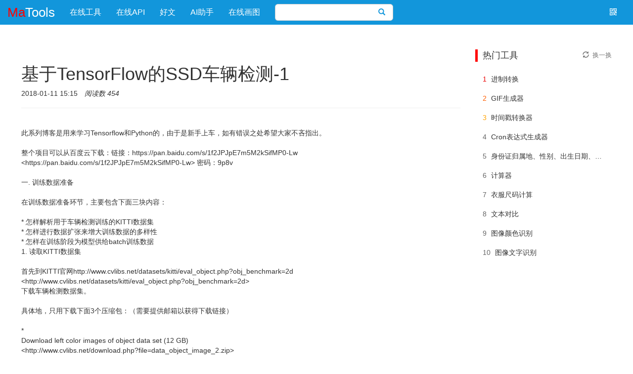

--- FILE ---
content_type: text/html;charset=UTF-8
request_url: https://www.matools.com/blog/190170870
body_size: 8700
content:
<!DOCTYPE html>
<html lang="zh">
<head>
    <meta http-equiv="Content-Type" content="text/html;charset=utf-8">
    <meta name="viewport" content="width=device-width,initial-scale=1,minimum-scale=1,user-scalable=yes">
	<base href="/">
    <title>基于TensorFlow的SSD车辆检测-1 - 好文 - 码工具</title>
    <meta name="keywords" content="TensorFlow,SSD"><meta name="description" content="
此系列博客是用来学习Tensorflow和Python的，由于是新手上车，如有错误之处希望大家不吝指出。

整个项目可以从百度云下载：链接：https://pan.baidu.com/s/1f2JPJpE7m5M2kSifMP0-Lw 
&amp;lt;https://pan.baidu.com/s/1f2JPJpE7m5M2kS...">
	
	<link rel="shortcut icon" href="static/img/common/matools-favicon.png"	type="image/x-icon">
	<link rel="bookmark" href="static/img/common/matools-favicon.png">
	<!-- css -->
	<link id="bootstrapCss" rel="stylesheet" href="static/components/bootstrap/css/bootstrap.min.css">
	<link href="static/css/common/matools-main.css?v=171" rel="stylesheet" type="text/css">
    
    
    <!-- js -->
    <script type="text/javascript" src="static/js/common/common.js"></script>
	<script type="text/javascript" src="static/js/common/lang/zh.js" charset="utf-8"></script>
	<script type="text/javascript" src="static/js/common/main/matools.js?v=113" charset="utf-8"></script>
	
		<script async src="https://pagead2.googlesyndication.com/pagead/js/adsbygoogle.js?client=ca-pub-4358578660867132" crossorigin="anonymous"></script>
	
</head>
<body>
<nav class="navbar navbar-inverse navbar-fixed-top" role="navigation" id="matoolsNav">
    <div class="container-fluid"> 
	    <div class="navbar-header">
	        <a class="navbar-brand col-xs-12" href="/" id="topLogo">
	        	<font color="red">Ma</font>Tools
	        </a>
	    </div>
	    <div class="collapse navbar-collapse">
		    <ul class="nav navbar-nav pc-show" id="menuNav">
	    		<li>
	    			<a href="/" title="在线工具">在线工具</a>
	    		</li>
				<li>
	    			<a href="/api" title="在线API">在线API</a>
	    		</li>
	    		<li>
	    			<a href="/blog" title="好文">好文</a>
	    		</li>
	    		<li>
	    			<a href="/app/chat" title="AI助手">AI助手</a>
	    		</li>
	    		<li>
	    			<a href="/disk" title="在线画图">在线画图</a>
	    		</li>
	        </ul>
	        <form id="search" class="navbar-form navbar-left pc-show" action="/app" method="GET">
				<div class="dropdown">
					<div class="input-group dropdown-toggle">
						<input id="searchInput" name="q" type="text" class="form-control" autocomplete="off" value="">
						<span class="input-group-btn">
							<button id="searchBtn" class="btn btn-default" type="submit">
								<i class="glyphicon glyphicon-search"> </i>
							</button>
						</span>
					</div>
					<ul id="searchResults" class="dropdown-menu"></ul>
				</div>
			</form>
			 <div class="navbar-text navbar-right dropdown" id="wxQrcode">
		    	<div class="dropdown-toggle" data-toggle="dropdown"><i class="glyphicon glyphicon-qrcode"></i></div>
		    </div>
		    <ul class="dropdown-menu pull-right" id="wxQrcodeUL">
		        <li><span></span></li>
		        <li>Android下载</li>
		    </ul>
	    </div>
    </div>
</nav>

<div id="matoolsContainer" class="container">
	<div class="row">
		<div class="col-lg-9">
			<div class="page-header">
				<input type="hidden" id="contentId" value="190170870"/>
				<input type="hidden" id="contentTitle" value="基于TensorFlow的SSD车辆检测-1"/>
			    <h1>基于TensorFlow的SSD车辆检测-1</h1>
			    <ul class="list-inline">
			    	<li>2018-01-11 15:15</li>
				    <li><em>阅读数 454</em></li>
			    </ul>
			</div>
			<p class="content-txt"><br>此系列博客是用来学习Tensorflow和Python的，由于是新手上车，如有错误之处希望大家不吝指出。<br><br>整个项目可以从百度云下载：链接：https://pan.baidu.com/s/1f2JPJpE7m5M2kSifMP0-Lw <br>&lt;https://pan.baidu.com/s/1f2JPJpE7m5M2kSifMP0-Lw&gt; 密码：9p8v<br><br>一. 训练数据准备<br><br>在训练数据准备环节，主要包含下面三块内容：<br><br> * 怎样解析用于车辆检测训练的KITTI数据集 <br> * 怎样进行数据扩张来增大训练数据的多样性 <br> * 怎样在训练阶段为模型供给batch训练数据 <br>1. 读取KITTI数据集<br><br>首先到KITTI官网http://www.cvlibs.net/datasets/kitti/eval_object.php?obj_benchmark=2d<br> &lt;http://www.cvlibs.net/datasets/kitti/eval_object.php?obj_benchmark=2d&gt;<br>下载车辆检测数据集。<br><br>具体地，只用下载下面3个压缩包：（需要提供邮箱以获得下载链接）<br><br> * <br>Download left color images of object data set (12 GB) <br>&lt;http://www.cvlibs.net/download.php?file=data_object_image_2.zip&gt;<br><br> * <br>Download training labels of object data set (5 MB) <br>&lt;http://www.cvlibs.net/download.php?file=data_object_label_2.zip&gt;<br><br> * <br>Download object development kit (1 MB) <br>&lt;http://kitti.is.tue.mpg.de/kitti/devkit_object.zip&gt;<br><br>KITTI数据集采用了一张图片对应一个标注文件的形式，其中标注文件是TXT格式，内容为N行15列，每一列都使用空格隔开。这15列的内容是：<br><br>列号 名称 描述 <br>1 类别 目标类别，共8类：’Car’, ‘Van’, ‘Truck’,’Pedestrian’, ‘Person_sitting’, ‘Cyclist’, <br>‘Tram’, ‘Misc’ 或者 ‘DontCare’ <br>2 是否有截断 指目标是否超出图像边界，0： (non-truncated)， 1： (truncated) <br>3 遮挡情况 0 = fully visible, 1 = partly occluded 2 = largely occluded, 3 = unknown<br>4 目标观测角度 范围[-pi..pi] <br>5-8 目标bbox 坐标从0开始，[left, top, right, bottom] <br>9-11 3D维度 3D object dimensions: height, width, length (in meters) <br>12-14 3D空间坐标 D object location x,y,z in camera coordinates (in meters) <br>15 Y轴旋转角 Rotation ry around Y-axis in camera coordinates [-pi..pi] <br>16 置信度得分 仅用于Test，浮点数，用于绘制p/r曲线 <br>备注：<br>‘DontCare’表示忽略的未标记区域，这可能是因为超出了激光扫描仪的工作范围。测试时，位于该部分区域的结果会自动被忽略。训练时可以同样将此部分忽略，防止在此区域不断地引起Hard <br>Mining操作。<br><br>由于这里只进行车辆检测，因此标注信息中我们暂时只关注类别和BBox信息。此外，将’Car’, ‘Van’, <br>‘Truck’这3类合并为正样本目标，其余区域作为背景区域。<br><br>首先，我们需要批量的读取每一个标注文件：<br># readKITTI.py 用于解析KITTI数据集 import os # 获取指定后缀名的文件列表 def get_filelist(path,ext)<br>: # 获取某个文件夹下的所有文件 filelist_temp = os.listdir(path) filelist = [] # <br>通过比较后缀，选中所有TXT标注文件 for i in filelist_temp: if os.path.splitext(i)[1] == ext: <br>filelist.append(os.path.splitext(i)[0]) return filelist # 解析标注文件并返回目标的bounding <br>box信息，维度Nx4 def get_bbox(filename): bbox = [] # 判断文件是否存在 if <br>os.path.exists(filename):with open(filename) as fi: label_data = fi.readlines() <br># 依次读取每一行标注信息 for l in label_data: data = l.split() # 如果存在车辆目标则记录bounding box if<br> data[0] in [&#39;Van&#39;,&#39;Car&#39;,&#39;Truck&#39;]: bbox.append((float(data[4]),float(data[5]), <br>float(data[6]),float(data[7]))) return bbox # 批量获取标注文件的bounding box信息 def <br>get_bboxlist(rootpath,imagelist): bboxlist = [] for i in imagelist: <br>bboxlist.append(get_bbox(rootpath + i +&#39;.txt&#39;)) return bboxlist <br>通过调用上述函数，我们便可以读取KITTI数据集为我们需要的形式：<br>import readKITTI IMAGE_DIR = &#39;./image/training/image_2/&#39; LABEL_DIR = <br>&#39;./label/training/label_2/&#39; imagelist = readKITTI.get_filelist(IMAGE_DIR,&#39;.png&#39;<br>) bboxlist = readKITTI.get_bboxlist(LABEL_DIR,imagelist) <br>2. 数据扩张<br><br>在深度学习模型的训练过程中，数据扩张(Data Augmentation)通常都会被使用。其中，随机缩放、所及裁剪、随机翻转<br>应当是使用最广泛的且行之有效的手段。（至于对比度调整、颜色调整、PCA这些东西，还真不好说。）<br><br>对于目标检测而言，相当重要的一点是：对图像进行调整的同时，也要保证目标bounding box的有效性与正确性。<br><br>缩放<br><br>为了后续模型训练的时候可以使用Batch，通常我们会将输入图像固定到统一尺寸，因此图像resize并调整颜色统一是必不可少的。<br># imAugment.py 提供一些用于数据扩张的函数 import cv2 # 将图像按照指定尺寸进行缩放，同时处理boundingbox以及颜色信息 <br>def imresize(in_img,in_bbox,out_w,out_h,is_color = True): # 判断是否是字符串 if <br>isinstance(in_img,str): in_img = cv2.imread(in_img)# 获取图像宽度与高度 height, width = <br>in_img.shape[:2] out_img = cv2.resize(in_img,(out_w, out_h)) # 调整图像颜色 if <br>is_color ==True and in_img.ndim == 2 : out_img = cv2.cvtColor(out_img, <br>cv2.COLOR_GRAY2BGR)elif is_color == False and in_img.ndim == 3 : out_img = <br>cv2.cvtColor(out_img, cv2.COLOR_BGR2GRAY)# 调整bounding box s_h = out_h / height <br>s_w = out_w / width out_bbox = []for i in in_bbox: out_bbox.append((i[0]*s_w, i[<br>1]*s_h, i[2]*s_w, i[3]*s_h)) return out_img, out_bbox <br>水平翻转<br><br>对于车辆检测，垂直翻转没有必要，我们这里只进行水平翻转，并对应的翻转bounding box。<br># imAugment.py 提供一些用于数据扩张的函数 # 将图像进行水平翻转，同时处理boundingbox def immirror<br>(in_img,in_bbox): # 判断是否是字符串 if isinstance(in_img,str): in_img = <br>cv2.imread(in_img)# 图像水平翻转 out_img = cv2.flip(in_img,1) # 获取图像宽度 width = <br>out_img.shape[1] # 重新调整目标在翻转后图像上的位置 out_bbox = [] for i in in_bbox: <br>out_bbox.append((width - i[0], i[1], width-i[2], i[3])) return out_img, out_bbox<br>随机裁剪<br><br>随机裁剪其实有很多约束和注意事项，主要有下面几点：<br><br> * 需要指定最小裁剪块的大小。否则如果裁剪块过小，则不适用于训练。 <br> * 过小的图像不应当再被裁剪 <br> * 由于我们无法准确的形容一个被裁剪掉一块的目标是否还是一个有效的可被识别的目标，因此我们的裁剪区域应当包含所有目标的bounding box。 # <br>imAugment.py 提供一些用于数据扩张的函数 import random # 将图像进行随机crop，同时处理boundingbox, <br>min_wh为crop块的最小宽高 def imcrop(in_img,in_bbox,min_hw): # 判断是否是字符串 if <br>isinstance(in_img,str): in_img = cv2.imread(in_img)# 获取图像宽度与高度 height, width = <br>in_img.shape[:2] # 如果图像过小，则放弃crop if height &lt;= min_hw and width &lt;= min_hw: <br>return in_img, in_bbox # 为了防止有效目标被crop截断，crop范围应包含所有目标 # 下面寻找包含所有目标的最小矩形 <br>min_x1, min_y1, min_x2, min_y2 = width-1, height-1, 0, 0 for i in in_bbox: <br>min_x1 = min(min_x1,int(i[0])) min_y1 = min(min_y1,int(i[1])) min_x2 = <br>max(min_x2,int(i[2])) min_y2 = max(min_y2,int(i[3])) # <br>根据最小包围框，再随机生成一个矩形框，并防止框超出图像范围 rand_x1, rand_y1, rand_x2, rand_y2 = 0, 0, width, <br>heightif min_x1 &lt;= 1: rand_x1 = 0 else: rand_x1 = random.randint(0<br>,min(min_x1,max(width - min_hw,1))) if min_y1 &lt;= 1: rand_y1 = 0 else: rand_y1 = <br>random.randint(0,min(min_y1,max(height - min_hw,1))) if min_x2 &gt;= width or <br>rand_x1 + min_hw &gt;= width: rand_x2 = widthelse: rand_x2 = <br>random.randint(max(rand_x1+min_hw,min_x2),width)if min_y2 &gt;= height or rand_y1 <br>+ min_hw &gt;= height: rand_y2 = heightelse: rand_y2 = <br>random.randint(max(rand_y1+min_hw,min_y2),height)# crop图像 out_img = <br>in_img[rand_y1:rand_y2-1,rand_x1:rand_x2-1] # 处理bounding box out_bbox = [] for i<br>in in_bbox: out_bbox.append((i[0]-rand_x1,i[1]-rand_y1,i[2]-rand_x1,i[3<br>]-rand_y1))return out_img, out_bbox <br>下面给出效果图：（最上面的是原图，下面依次是水平翻转，缩放和随机裁剪）<br><br><br><br>3. Batch生成<br><br><br>训练阶段我们需要生成一个个batch用于训练，一般需要的参数设置包括：batchsize、训练图片的大小、颜色、是否shuffle数据、是否随机crop等。基于此，下面给出一个供给batch的代码：<br># genBatch.py 用于训练阶段供给训练数据 # coding=utf-8 import random import readKITTI import<br> imAugmentimport cv2 class genBatch: image_dir, label_dir = [], [] image_list, <br>bbox_list = [], [] initOK =False # 初始化读取数据 def initdata(self, imagedir, <br>labeldir): self.image_dir, self.label_dir = imagedir, labeldir self.image_list <br>= readKITTI.get_filelist(imagedir,&#39;.png&#39;) self.bbox_list = <br>readKITTI.get_bboxlist(labeldir,self.image_list)# 如果数据不为空且图片和label数量相匹配 if <br>len(self.image_list) &gt;0 and len(self.image_list) == len(self.bbox_list): <br>self.initOK =True else: print(&quot;The amount of images is %d, while the amount of&quot; <br>&quot;corresponding label is %d&quot;%(len(self.image_list),len(self.bbox_list))) <br>self.initOK =False return self.initOK readPos = 0 # 生成一个新的batch def genbatch<br>(self,batchsize,newh,neww,iscolor=True,isshuffle=False, mirrorratio=0.0, <br>cropratio=0.0): if self.initOK == False: print(&quot;The initdata() function must be <br>successfully called first.&quot;) return [] batch_data, batch_bbox = [], [] for i in <br>range(batchsize):# 当数据遍历一遍时 if self.readPos &gt;= len(self.image_list)-1: <br>self.readPos =0 if isshuffle == True: # 指定同一随机种子，保证图片和label采用同样的乱序 r_seed = <br>random.random() random.seed(r_seed) random.shuffle(self.image_list) <br>random.seed(r_seed) random.shuffle(self.bbox_list) img = <br>cv2.imread(self.image_dir + self.image_list[self.readPos] +&#39;.png&#39;) bbox = <br>self.bbox_list[self.readPos] self.readPos +=1 # 按照指定概率进行crop，切记裁剪应当发生在resize之前 <br>if cropratio &gt; 0 and random.random() &lt; cropratio: img, bbox = <br>imAugment.imcrop(img,bbox,min(neww,newh))# 调整图像大小及颜色 img, bbox = <br>imAugment.imresize(img,bbox,neww,newh,iscolor)# 按照指定概率进行随机镜像 if mirrorratio &gt; 0 <br>and random.random() &lt; mirrorratio: img, bbox = imAugment.immirror(img,bbox) <br>batch_data.append(img) batch_bbox.append(bbox)return batch_data, batch_bbox </p>
			<ul class="list-unstyled content-link">
				<li><a href="blog/190170831" title="蚂蚁金服核心技术:百亿特征实时推荐算法揭秘">« 上一篇：蚂蚁金服核心技术:百亿特征实时推荐算法揭秘</a></li>
				<li><a href="blog/190170886" title="自相关函数 互相关函数 平稳随机过程">» 下一篇：自相关函数 互相关函数 平稳随机过程</a></li>
			</ul>
	 	</div>
		<div id="contentRight" class="panel panel-default col-lg-3 col-md-3 col-sm-12 col-xs-12 pc-show">
	<blockquote>
		<span>热门工具</span>
		<span onclick="hotToolRefresh()" class="text-muted">
			<i class="glyphicon glyphicon-refresh"></i>
			<span>换一换</span>
		</span>
	</blockquote>
	<ul class="panel-body list-group">
	    <li class="list-group-item show">
			<span class="num num1">1</span>
			<a href="app/radix" title="进制转换" target="_blank">进制转换</a>
		</li>
	    <li class="list-group-item show">
			<span class="num num2">2</span>
			<a href="app/gif" title="GIF生成器" target="_blank">GIF生成器</a>
		</li>
	    <li class="list-group-item show">
			<span class="num num3">3</span>
			<a href="app/timestamp" title="时间戳转换器" target="_blank">时间戳转换器</a>
		</li>
	    <li class="list-group-item show">
			<span class="num num4">4</span>
			<a href="app/cron" title="Cron表达式生成器" target="_blank">Cron表达式生成器</a>
		</li>
	    <li class="list-group-item show">
			<span class="num num5">5</span>
			<a href="app/id" title="身份证归属地、性别、出生日期、年龄查询" target="_blank">身份证归属地、性别、出生日期、年龄查询</a>
		</li>
	    <li class="list-group-item show">
			<span class="num num6">6</span>
			<a href="app/calculator" title="计算器" target="_blank">计算器</a>
		</li>
	    <li class="list-group-item show">
			<span class="num num7">7</span>
			<a href="app/size" title="衣服尺码计算" target="_blank">衣服尺码计算</a>
		</li>
	    <li class="list-group-item show">
			<span class="num num8">8</span>
			<a href="app/compare" title="文本对比" target="_blank">文本对比</a>
		</li>
	    <li class="list-group-item show">
			<span class="num num9">9</span>
			<a href="app/image-color" title="图像颜色识别" target="_blank">图像颜色识别</a>
		</li>
	    <li class="list-group-item show">
			<span class="num num10">10</span>
			<a href="app/ocr" title="图像文字识别" target="_blank">图像文字识别</a>
		</li>
	    <li class="list-group-item hide">
			<span class="num num11">11</span>
			<a href="app/base64" title="Base64编码解码" target="_blank">Base64编码解码</a>
		</li>
	    <li class="list-group-item hide">
			<span class="num num12">12</span>
			<a href="app/date" title="日期计算器" target="_blank">日期计算器</a>
		</li>
	    <li class="list-group-item hide">
			<span class="num num13">13</span>
			<a href="app/face" title="人脸识别" target="_blank">人脸识别</a>
		</li>
	    <li class="list-group-item hide">
			<span class="num num14">14</span>
			<a href="app/sketch" title="照片转素描" target="_blank">照片转素描</a>
		</li>
	    <li class="list-group-item hide">
			<span class="num num15">15</span>
			<a href="app/morse" title="摩斯电码" target="_blank">摩斯电码</a>
		</li>
	    <li class="list-group-item hide">
			<span class="num num16">16</span>
			<a href="app/color" title="颜色选择器" target="_blank">颜色选择器</a>
		</li>
	    <li class="list-group-item hide">
			<span class="num num17">17</span>
			<a href="app/encrypt" title="文字加密解密" target="_blank">文字加密解密</a>
		</li>
	    <li class="list-group-item hide">
			<span class="num num18">18</span>
			<a href="app/port" title="端口扫描器" target="_blank">端口扫描器</a>
		</li>
	    <li class="list-group-item hide">
			<span class="num num19">19</span>
			<a href="app/cartoon" title="卡通头像制作" target="_blank">卡通头像制作</a>
		</li>
	    <li class="list-group-item hide">
			<span class="num num20">20</span>
			<a href="app/unit" title="单位换算" target="_blank">单位换算</a>
		</li>
	</ul>
</div>

	</div>
</div>
<div class="container">
	<script async src="https://pagead2.googlesyndication.com/pagead/js/adsbygoogle.js?client=ca-pub-4358578660867132" crossorigin="anonymous"></script>
	<ins class="adsbygoogle"
	     style="display:block"
	     data-ad-client="ca-pub-4358578660867132"
	     data-ad-slot="8708145408"
	     data-ad-format="auto"
	     data-full-width-responsive="true"></ins>
	<script>
	     (adsbygoogle = window.adsbygoogle || []).push({});
	</script>
</div>

<div id="matoolsFoot" class="pc-show">
   <div class="foot-note container row">
     <dl class="col-sm-3">
      <dt>友情链接</dt>
      <dd><a target="_blank" href="https://www.iodraw.com">ioDraw流程图</a></dd>
      <dd><a target="_blank" href="https://www.apiref.com">API参考文档</a></dd>
      <dd><a target="_blank" href="https://www.oktoolbox.com/zh">OK工具箱</a></dd>
     </dl>
     <dl class="col-sm-3">
      <dt>云服务器优惠</dt>
      <dd><a target="_blank" href="https://www.aliyun.com/minisite/goods?userCode=pwp8kmv3">阿里云优惠券</a></dd>
      <dd><a target="_blank" href="https://cloud.tencent.com/act/cps/redirect?redirect=1077&cps_key=edb15096bfff75effaaa8c8bb66138bd&from=console">腾讯云优惠券</a></dd>
      <dd><a target="_blank" href="https://3.cn/2ay1-e5t">京东云优惠券</a></dd> 
     </dl>
     <dl class="col-sm-3">
      <dt>站点信息</dt>
	  <dd><a target="_blank" href="https://gitee.com/ixiaoyang8/matools/issues">问题反馈</a></dd>
      <dd>邮箱：<a href="/cdn-cgi/l/email-protection" class="__cf_email__" data-cfemail="40293829212f39212e27780031316e232f2d">[email&#160;protected]</a></dd>
      <dd><a target="_blank" href="https://qm.qq.com/cgi-bin/qm/qr?k=rrgtM-Jmk3MWrdSwvcPVv35WE9sKLgyV&jump_from=webapi&authKey=+jNE4l3ha5UC42oJZ5I4fJwmyQbOUbUAJcWu0hzqnTfWJ5hmfHAWO0cgr6DffP/K"><img border="0" src="//pub.idqqimg.com/wpa/images/group.png" alt="QQ群：637538335" title="QQ群：637538335"></a></dd>
	 </dl>
     <div class="foot-share col-sm-3">
      <strong>关注微信</strong>
      <img width="129" height="129" src="static/img/common/wx.png">
     </div>
   </div>
   <div class="foot-note container row text-center">
      <img width="188" height="188" src="static/img/common/zanshang_489_489.png">
   </div>
   <div class="foot-copyright">
	©2016-2026 Matools All rights reserved,  
	<a href="http://beian.miit.gov.cn" target="_blank">粤ICP备17059708号</a>
   </div>
</div>
<script data-cfasync="false" src="/cdn-cgi/scripts/5c5dd728/cloudflare-static/email-decode.min.js"></script><script defer src="https://static.cloudflareinsights.com/beacon.min.js/vcd15cbe7772f49c399c6a5babf22c1241717689176015" integrity="sha512-ZpsOmlRQV6y907TI0dKBHq9Md29nnaEIPlkf84rnaERnq6zvWvPUqr2ft8M1aS28oN72PdrCzSjY4U6VaAw1EQ==" data-cf-beacon='{"version":"2024.11.0","token":"4c98c21de2994f43be2a98c740b77663","r":1,"server_timing":{"name":{"cfCacheStatus":true,"cfEdge":true,"cfExtPri":true,"cfL4":true,"cfOrigin":true,"cfSpeedBrain":true},"location_startswith":null}}' crossorigin="anonymous"></script>
</body>
</html>

--- FILE ---
content_type: text/html; charset=utf-8
request_url: https://www.google.com/recaptcha/api2/aframe
body_size: 267
content:
<!DOCTYPE HTML><html><head><meta http-equiv="content-type" content="text/html; charset=UTF-8"></head><body><script nonce="Hb9ErZnSMSYOW0TOU3TiiQ">/** Anti-fraud and anti-abuse applications only. See google.com/recaptcha */ try{var clients={'sodar':'https://pagead2.googlesyndication.com/pagead/sodar?'};window.addEventListener("message",function(a){try{if(a.source===window.parent){var b=JSON.parse(a.data);var c=clients[b['id']];if(c){var d=document.createElement('img');d.src=c+b['params']+'&rc='+(localStorage.getItem("rc::a")?sessionStorage.getItem("rc::b"):"");window.document.body.appendChild(d);sessionStorage.setItem("rc::e",parseInt(sessionStorage.getItem("rc::e")||0)+1);localStorage.setItem("rc::h",'1768903705630');}}}catch(b){}});window.parent.postMessage("_grecaptcha_ready", "*");}catch(b){}</script></body></html>